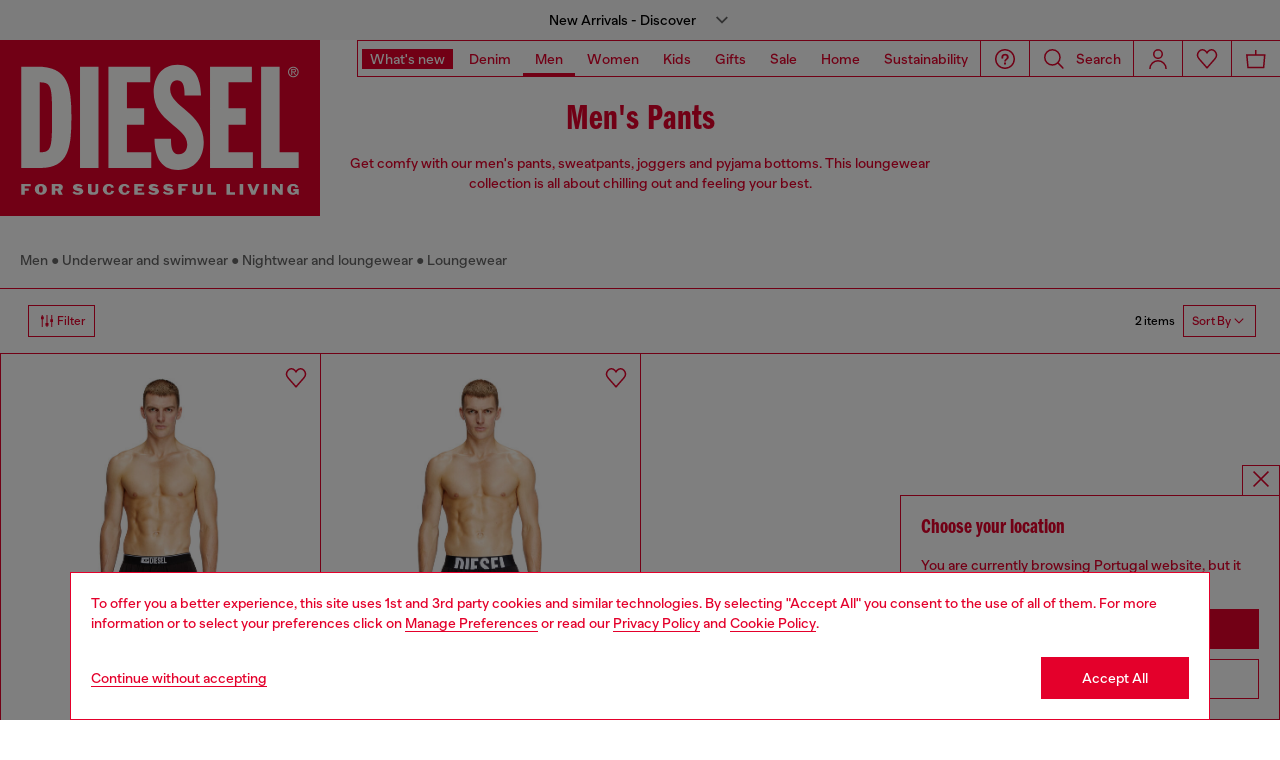

--- FILE ---
content_type: text/html;charset=UTF-8
request_url: https://pt.diesel.com/on/demandware.store/Sites-DieselPT-Site/en_PT/Geolocation-Popup
body_size: 116
content:
<div class="georedirect_popup">
    <button data-georedirect-country="en_PT" class="icon-close-black icon-close-black-filter modal-close button-close">
        


    
    
        
        <svg id="icon-close-4b5fbee1fb42a5ed7f9af4d8a0"
             class="icon-close null null"
             
            
                aria-hidden="true"
            
        >
            <use xlink:href="/on/demandware.static/Sites-DieselPT-Site/-/default/dw79f7895c/imgs/sprite.svg#close"/>
        </svg>
    



    </button>
    <div class="georedirect__content">
        <h2 class="georedirect__title">Choose your location</h2>
        <p class="georedirect__text">You are currently browsing Portugal website, but it seems you may be based in United States</p>
        
            <button class="button btn-block primary-btn" data-georedirect-country="en_PT">Stay in Portugal</button>
            
                <a data-georedirect-country="en_US" class="button btn-block secondary" href="https://diesel.com/en-us/">Go to United States</a>
            
        
    </div>
</div>

--- FILE ---
content_type: text/css
request_url: https://pt.diesel.com/on/demandware.static/Sites-DieselPT-Site/-/en_PT/v1769414269987/css/search.css
body_size: 4656
content:
[data-whatintent=mouse] *:focus{outline:none}.main-header{position:relative}.main-header .header_navigation{position:absolute}.main-header.sticky-header{transition:background-color ease-in-out .2s,height .5s linear .3s;background-color:#fff;transform:translateY(-100%);position:fixed;top:0;z-index:200;left:0;right:0;height:6.5rem}.main-header.sticky-header .header__logo{position:relative;max-width:25rem}.main-header.sticky-header.transparent{background-color:rgba(0,0,0,0)}.main-header.sticky-header .side-panel--header-panel{top:100%}.main-header.sticky-header .side-panel--header-panel .header-panel{margin-top:0;height:100%}.main-header.animate{transition:transform ease-in .4s}.scroll-up .sticky-header{transition:transform ease-in .4s,background-color ease-in .2s,height .5s ease}.scroll-up .sticky-header.is-open,.scroll-up .sticky-header.is-open-mobile{height:100%}.scroll-up .sticky-header.is-open.add-to-cart-popup,.scroll-up .sticky-header.is-open-mobile.add-to-cart-popup{height:auto}.scroll-up .main-header.sticky-header{transform:translateY(0)}.scroll-up .main-header.sticky-header .side-panel--header-panel{top:0}.scroll-up .main-header.sticky-header .side-panel--header-panel .header-panel{height:calc(100% - 4rem)}@media(min-width: 992px){.scroll-up .main-header.sticky-header .side-panel--header-panel .header-panel{margin-top:4rem}}.filter-bar{width:100%;display:none;align-items:center;gap:.8rem;margin-left:.8rem}.filter-bar .filter-container{overflow:hidden;position:relative;display:flex}.filter-bar .filter-track{display:flex;scroll-behavior:smooth;transition:transform .3s ease}.filter-bar .filter-navigation{cursor:pointer;display:none}.filter-bar .filter-navigation.visible{display:flex;align-items:center;justify-content:center}.filter-bar svg[class^=icon]{fill:var(--main-color);width:1.8rem;height:1.8rem}.filter-bar .filter-list__item.button.tag{padding:0 .8rem;font-size:1.2rem;margin:0 .4rem;background-color:var(--main-color);color:var(--white)}.filter-bar .filter-list__item.button.tag:first-child{margin-left:0}.filter-bar .filter-list__item.button.tag:last-child{margin-right:0}.filter-bar .filter-list__item .button__icon{margin-right:.4rem}.filter-bar .filter-list__item .button__icon svg[class^=icon]{fill:var(--white);width:1.2rem;height:1.2rem}.filter-bar .clear-filter{margin-left:.8rem;font-size:1.2rem}.dropdown_refinments_form{display:flex;z-index:100001}.dropdown_refinments_form .dropdown-filter{position:relative}.dropdown_refinments_form .dropdown-filter .dropdown-toggle{height:3.2rem;padding:.9rem .8rem;display:flex;gap:.2rem;flex-direction:row;font-size:1.2rem}.dropdown_refinments_form .dropdown-filter .dropdown-toggle svg{height:1.6rem;width:1.6rem}.dropdown_refinments_form .dropdown-filter.dropdown-open .dropdown-menu{display:block;max-height:26.6rem;width:17.9rem}.dropdown_refinments_form .dropdown-filter.dropdown-open .dropdown-menu ul{display:flex;height:100%;overflow-y:auto;overflow-x:hidden}.dropdown_refinments_form .dropdown-filter.dropdown-open .dropdown-menu ul::-webkit-scrollbar{width:.2rem}.dropdown_refinments_form .dropdown-filter.dropdown-open .dropdown-menu ul::-webkit-scrollbar-track{background:var(--white)}.dropdown_refinments_form .dropdown-filter.dropdown-open .dropdown-menu ul::-webkit-scrollbar-thumb{width:.2rem;background:var(--main-color)}.dropdown_refinments_form .dropdown-filter.dropdown-open .dropdown-toggle svg{transform:rotate(180deg)}.dropdown_refinments_form .dropdown-filter .dropdown-menu{display:none;position:absolute;background-color:var(--white);border:1px solid var(--main-color);padding:1.6rem;padding-right:.6rem;margin:0;margin-top:1rem;top:3rem}.dropdown_refinments_form .dropdown-filter .dropdown-menu.sort-dropdown{right:0}.dropdown_refinments_form .dropdown-filter .dropdown-menu ul{flex-direction:column;gap:2.4rem;list-style-type:none;padding:0;padding-right:1rem;margin:0}.dropdown_refinments_form .dropdown-filter .dropdown-menu li{margin:0;padding:0;list-style-type:none}.dropdown_refinments_form .dropdown-filter .dropdown-menu li .checkbox__container{justify-content:flex-start;margin:0}.dropdown_refinments_form .dropdown-filter .dropdown-menu li .checkbox__container .form-element__checkbox{border:1px solid var(--black)}.dropdown_refinments_form .dropdown-filter .dropdown-menu li .checkbox__container .form-element__checkbox:checked{border:1px solid var(--main-color)}.dropdown_refinments_form .dropdown-filter .dropdown-menu li .checkbox__container .form-element__checkbox:checked~label{color:var(--main-color)}.dropdown_refinments_form .dropdown-filter .dropdown-menu li .checkbox__container .form-element__checkbox~label{color:var(--black)}.dropdown_refinments_form .dropdown-filter .dropdown-menu li .checkbox__container .form-element__checkbox:hover{border:1px solid var(--main-color);cursor:pointer}.dropdown_refinments_form .dropdown-filter .dropdown-menu li .checkbox__container .form-element__checkbox:hover~label{color:var(--main-color);cursor:pointer}.dropdown_refinments_form .dropdown-filter .dropdown-menu li .radio__container{margin:0;justify-content:flex-start}.dropdown_refinments_form .dropdown-filter .dropdown-menu li .radio__container label{color:var(--black)}.dropdown_refinments_form .dropdown-filter .dropdown-menu li .radio__container .form-element__radio{border:1px solid var(--black)}.dropdown_refinments_form .dropdown-filter .dropdown-menu li .radio__container .form-element__radio::after{background:var(--black)}.outside-toggler{width:100vw;height:100vh;position:fixed;top:0;left:0;z-index:100001}.module-static-plp--editorial .carousel-container{position:relative}.module-static-plp--editorial .carousel-container.hidden{opacity:0;visibility:hidden;position:absolute}.module-static-plp--editorial .carousel-container .editorial-container .pd-c-container{border:0;overflow-x:clip;overflow-y:visible}.module-static-plp--editorial .carousel-container .editorial-container .swiper-slide{border:0;margin-top:0}.module-static-plp--editorial .carousel-container .editorial-container .swiper-slide img{border:1px solid var(--main-color);object-fit:cover;float:left;width:100%;box-sizing:border-box}.module-static-plp--editorial .carousel-container .editorial-container .swiper-slide img::before{content:"";display:block;padding-top:100%}.module-static-plp--editorial .carousel-container .editorial-container .swiper-slide:first-child{margin-left:0}.module-static-plp--editorial .carousel-container .editorial-container .swiper-slide a{text-decoration:none}.module-static-plp--editorial .carousel-container .editorial-container .swiper-slide h1{padding:.4rem 1rem 0 1rem;font-size:2rem;font-family:franklin-gothic-compressed,sans-serif;height:auto;border-bottom:0}.module-static-plp--editorial .swiper-button-prev{display:none}.module-static-plp--editorial .swiper-button-next{display:none}.module-static-plp--editorial .scrollbar-filters{background:var(--light-grey);border-radius:2px;margin:.6rem 0;width:100%}.module-static-plp--editorial .scrollbar-filters .swiper-scrollbar-drag{background:var(--main-color);height:.2rem}.search-refinement__title{font-family:BananaGrotesk,sans-serif;font-weight:500;font-style:normal;font-size:1.8rem;margin:0;color:var(--main-color)}.search-refinement__title .search-refinement__title-content{display:flex;gap:.8rem;align-items:center}.search-refinement__title .search-refinement__title-content .icon__badge{width:1.2rem;height:1.2rem;font-size:1rem}.search-refinement__group:first-child .search-refinement__title{border-top:0px}.search-refinement__group .search-refinement__title{font-family:BananaGrotesk,sans-serif;font-weight:500;font-style:normal;font-size:1.4rem;margin:0;color:var(--main-color);padding-top:2rem;border-top:1px solid var(--light-grey);margin:0rem 2rem 2rem 2rem}.search-refinement__group .search-refinement__title .counter-containter{display:flex;flex-direction:row;gap:.8rem;align-items:center}.applied-filters-indicator{background-color:var(--main-color);border-radius:100%;padding:.1rem .5rem;display:flex;align-items:center;justify-content:center;color:var(--white)}.search-refinement__values{padding:0rem 2rem}.search-refinement__item{display:flex}.search-refinement__item .form-element__checkbox.search-refinement__checkbox,.search-refinement__item .form-element__checkbox.search-refinement__radio,.search-refinement__item .form-element__radio.search-refinement__checkbox,.search-refinement__item .form-element__radio.search-refinement__radio{border-color:var(--black)}.search-refinement__item .form-element__checkbox.search-refinement__checkbox:checked,.search-refinement__item .form-element__checkbox.search-refinement__radio:checked,.search-refinement__item .form-element__radio.search-refinement__checkbox:checked,.search-refinement__item .form-element__radio.search-refinement__radio:checked{border-color:var(--main-color)}.search-refinement__item .form-element__checkbox.search-refinement__checkbox:checked~.form-element__label_checkbox,.search-refinement__item .form-element__checkbox.search-refinement__checkbox:checked~.form-element__label_radio,.search-refinement__item .form-element__checkbox.search-refinement__radio:checked~.form-element__label_checkbox,.search-refinement__item .form-element__checkbox.search-refinement__radio:checked~.form-element__label_radio,.search-refinement__item .form-element__radio.search-refinement__checkbox:checked~.form-element__label_checkbox,.search-refinement__item .form-element__radio.search-refinement__checkbox:checked~.form-element__label_radio,.search-refinement__item .form-element__radio.search-refinement__radio:checked~.form-element__label_checkbox,.search-refinement__item .form-element__radio.search-refinement__radio:checked~.form-element__label_radio{color:var(--main-color)}.search-refinement__item .form-element__checkbox.search-refinement__checkbox:hover,.search-refinement__item .form-element__checkbox.search-refinement__radio:hover,.search-refinement__item .form-element__radio.search-refinement__checkbox:hover,.search-refinement__item .form-element__radio.search-refinement__radio:hover{border-color:var(--main-color)}.search-refinement__item .form-element__checkbox.search-refinement__checkbox:hover~.form-element__label_checkbox,.search-refinement__item .form-element__checkbox.search-refinement__checkbox:hover~.form-element__label_radio,.search-refinement__item .form-element__checkbox.search-refinement__radio:hover~.form-element__label_checkbox,.search-refinement__item .form-element__checkbox.search-refinement__radio:hover~.form-element__label_radio,.search-refinement__item .form-element__radio.search-refinement__checkbox:hover~.form-element__label_checkbox,.search-refinement__item .form-element__radio.search-refinement__checkbox:hover~.form-element__label_radio,.search-refinement__item .form-element__radio.search-refinement__radio:hover~.form-element__label_checkbox,.search-refinement__item .form-element__radio.search-refinement__radio:hover~.form-element__label_radio{color:var(--main-color)}.search-refinement__item.form-element{display:flex;margin-bottom:2rem}.search-refinement__item.form-element:not(.search-refinement__item--last){margin-bottom:3.2rem}.search-refinement__item.form-element .swatch-filters{width:1.6rem;height:1.6rem;border-radius:50%;margin:0 .2rem;margin-right:.4rem;box-shadow:.1px .1px 1px 1px #999}.search-refinement__item.checkbox__container .form-element__label_checkbox,.search-refinement__item.checkbox__container .form-element__label_radio,.search-refinement__item.radio__container .form-element__label_checkbox,.search-refinement__item.radio__container .form-element__label_radio{padding-left:0;color:var(--black)}.search-refinement__item.checkbox__container .form-element__label_radio,.search-refinement__item.radio__container .form-element__label_radio{padding-left:.6rem}.search-refinement__item.filter-disabled{cursor:not-allowed}.search-refinement__item.filter-disabled label,.search-refinement__item.filter-disabled input{opacity:.5;pointer-events:none;cursor:not-allowed}.side-panel .action-bar.action-bar__filters .icon__badge{width:1.6rem;height:1.6rem}.side-panel .action-bar.action-bar__filters .icon__badge.icon__badge__close{width:3rem;height:3rem}.switch-container{display:flex;flex-wrap:wrap;justify-content:space-between;align-items:center;padding-top:2rem;margin:0rem 2rem 2rem 2rem;border-top:.1rem solid var(--light-grey)}.switch-container.filter-disabled{cursor:not-allowed}.switch-container.filter-disabled span,.switch-container.filter-disabled label,.switch-container.filter-disabled input{opacity:.5;pointer-events:none;cursor:not-allowed}.switch-container .switch-label{font-size:1.4rem;text-transform:uppercase;font-weight:700;color:var(--black)}.switch-container .form-element__label_checkbox.switch{position:relative;display:inline-block;width:3.2rem;height:1.6rem}.switch-container .form-element__label_checkbox.switch .slider{position:absolute;cursor:pointer;top:0;left:0;right:0;bottom:0;background-color:var(--white);border-radius:1rem;transition:.4s;border:.1rem solid var(--black)}.switch-container .form-element__label_checkbox.switch .slider::before{position:absolute;content:"";height:1.2rem;width:1.2rem;left:.4rem;bottom:calc(50% - .6rem);background-color:#000;border-radius:50%;transition:.4s}.switch-container .form-element__label_checkbox.switch input.search-refinement__checkbox{opacity:0;width:0;height:0}.switch-container .form-element__label_checkbox.switch input.search-refinement__checkbox:checked+.slider{background-color:var(--main-color);border:.1rem solid var(--main-color)}.switch-container .form-element__label_checkbox.switch input.search-refinement__checkbox:checked+.slider::before{transform:translateX(1.2rem);background-color:var(--white)}#maincontent{--old-main-color: var(--main-color);--old-white: var(--white)}.search-banner .breadcrumbs{padding-top:36px}.search-banner .breadcrumbs.spaced-breadcrumb{padding-top:var(--header-height);margin-top:2rem}.search-banner.no-min-height{min-height:0}.search-banner.invert{--main-color: var(--old-white);--white: var(--old-main-color);--border-color: var(--old-white);--text-color: var(--old-white);background-color:var(--old-main-color)}.search-banner__container{width:100%;margin:0 auto}.search-banner__container .search-banner__title{font-size:3.4rem;text-align:left;margin:0 2rem;border:1px solid var(--main-color);width:-webkit-fit-content;width:-moz-fit-content;width:fit-content;padding:0 .8rem}.search-banner__container .search-banner__title~.search-banner__description{margin-top:0;padding:0 .8rem}.search-banner__container .search-banner__description{text-align:left;margin:0 2rem 2rem 2rem;border:1px solid var(--main-color)}.search-banner__container .search-banner__description-spaced{margin-bottom:2rem}.hide-box .search-banner__container-spaced{margin-bottom:2rem}.hide-box .search-banner__container .search-banner__title{font-size:3.4rem;text-align:left;margin:0 2rem 2rem 2rem;border:0}.hide-box .search-banner__container .search-banner__title~.search-banner__description{margin-top:0}.hide-box .search-banner__container .search-banner__description{text-align:left;margin:0 2rem;border:0}.search-banner-filters{padding:2rem}.search-banner-filters__label-box{display:inline-block;margin-bottom:-0.1rem;padding:0 .8rem;border:1px solid var(--main-color)}.search-banner-filters__title{font-size:3.6rem;padding:.2rem 0;margin:0}.search-banner-filters__title .icon-search{width:2rem;height:2rem;margin-left:.5rem}.search-banner-filters__content-box{padding:1.2rem;border:1px solid var(--main-color);color:var(--main-color);line-height:2rem;letter-spacing:.2}.search-banner-filters__content-box .search__container{margin-bottom:0}.search-banner-filters__content-box .search-category__list{margin:1.2rem 0 0;row-gap:.8rem}.search-banner-filters__content-box .search-category__list .search-category__item{margin-bottom:0}.search-banner-filters__content-box .search-category__list .form-element{margin-bottom:0}.search-banner-filters__content-box .latest-search,.search-banner-filters__content-box .popular-search-terms,.search-banner-filters__content-box .search-terms{display:none}.search-banner__content .visualfilters-title .headeing-title-plp{display:flex;justify-content:center;margin-bottom:5rem;margin-top:0;font-size:34px;font-weight:normal;font-stretch:normal;font-style:normal;line-height:.94}@media(max-width: 991px){.search-banner__content .visualfilters-title .headeing-title-plp{margin-bottom:2rem;padding-left:2rem;justify-content:flex-start;font-size:30px;line-height:.93}}.search-banner__content.no-padding-top{padding-top:0}.search-banner .breadcrumbs{padding-top:36px}@media(max-width: 991px){.search-banner .breadcrumbs{font-size:12px;font-weight:500;font-stretch:normal;font-style:normal;line-height:1.17;letter-spacing:.17px;padding-top:2rem}}.border-red-plp .pagination__holder:before{content:"";width:2px;height:calc(100% + 4rem);position:absolute;left:-1px;top:-2rem;background:#fff}.pagination__holder{position:relative;text-align:center;margin:2rem 0}.pagination__counter{color:var(--main-color);margin-bottom:2rem;font-size:1.2rem}.product-grid .pagination__holder{grid-column:span 2}@media(min-width: 992px){.main-header.sticky-header{height:8rem}.main-header.sticky-header .header__logo{max-width:14.5rem}.main-header.sticky-header.is-open{transform:translateY(0)}.scroll-up .sticky-header.is-open{height:auto}.scroll-up .sticky-header.is-open-mobile{height:100%}.main-header.is-open{position:fixed;z-index:200;left:0;right:0;top:var(--nav-position)}:root{--header-height: 0;--logo-header: calc(25vw / 1.8)}.search-banner{width:100%;height:auto;min-height:calc(var(--logo-header) + 6rem);display:flex;flex-direction:column}.search-banner .breadcrumb-wrapper{flex:0 0 100%;max-width:100%;margin-top:auto}.search-banner .breadcrumbs{padding:2rem}.search-banner .breadcrumbs.spaced-breadcrumb{margin-top:0}.search-banner .breadcrumbs.no-min-height{min-height:12rem}.search-banner__content{min-height:calc(var(--logo-header) - 6rem);padding:0;width:100%}.search-banner__content .module-static-plp{margin:6rem auto 0}.search-banner__content.search-no-hidden-banner{margin:6rem auto 0}.search-banner__content.search-no-hidden-banner .module-static-plp{margin:0 auto}.search-banner__content .search-banner__title{text-align:left;margin:0 auto;margin-left:0;padding:.4rem;width:-webkit-fit-content;width:-moz-fit-content;width:fit-content}.search-banner__content .search-banner__description{width:100%;text-align:left;margin:0 auto;padding:1.2rem}.search-banner__content .search-banner-filters{max-width:62rem;margin:0 auto;padding:0}.search-banner__container{width:43%}.search-banner__container-spaced{margin-bottom:8rem}.hide-box .search-banner__content .search-banner__title{text-align:center;margin:0 auto;border:0}.hide-box .search-banner__content .search-banner__description{width:100%;text-align:center;margin:0 auto;border:0}.filters-active{width:40%}.search-filters{border-width:1px 0;padding:1.6rem 2.4rem}.scroll-up .search-filters.fixed{width:100%;position:fixed}.scroll-up .search-filters.fixed~.product-grid{padding-top:74px}.scroll-up .search-filters.stuck{margin-top:-1px;transform:translateY(var(--mainHeaderHeight))}.search-filters__filters .filters-on-navbar{display:flex}.action-bar__filters .title{font-size:1.8rem}.notify-me-message.container-success-message.success-message{top:6.5rem}}@media(min-width: 1024px){.filter-bar{display:flex;min-width:31rem;max-width:63.5rem}.module-static-plp--editorial .swiper-button-prev{position:absolute;display:block;left:-3rem;top:calc(50% - 1.2rem);right:unset}.module-static-plp--editorial .swiper-button-prev svg{width:2.4rem;height:2.4rem}.module-static-plp--editorial .swiper-button-prev.hidden{display:none}.module-static-plp--editorial .swiper-button-next{position:absolute;display:block;right:-3rem;top:calc(50% - 1.2rem);left:unset}.module-static-plp--editorial .swiper-button-next svg{width:2.4rem;height:2.4rem}.module-static-plp--editorial .swiper-button-next.hidden{display:none}.module-static-plp--editorial .scrollbar-filters{display:none}.pagination__holder{margin:6rem 0}.border-red-plp .pagination__holder:before{height:calc(100% + 12rem);top:-6rem}.product-grid .pagination__holder{grid-column:span 4}}@media(min-width: 1440px){.filter-bar{display:flex;max-width:96.5rem}}.loyalty-plp__hod-plp-card{position:relative}@media(min-width: 992px){.loyalty-plp__hod-plp-card{width:100%}}.loyalty-plp__hod-plp-card__wrapper{display:flex;flex-direction:column;padding:4rem 2rem;margin:0 auto;position:relative}@media(min-width: 992px){.loyalty-plp__hod-plp-card__wrapper{max-width:61%}}.loyalty-plp__hod-plp-card a{text-decoration:none}.loyalty-plp__hod-plp-card__heading img{display:block;width:24rem}.loyalty-plp__hod-plp-card__content-text{padding:2rem;border:1px solid var(--main-color);border-bottom:none}.loyalty-plp__hod-plp-card__content-text p{font-size:1.8rem;margin:0}.loyalty-plp__hod-plp-card__text-offer{color:var(--main-color);font-size:1.4rem;text-align:left;margin-top:1.2rem}.loyalty-plp__hod-plp-card__text-offer svg{display:inline-block;vertical-align:middle;width:2.4rem;height:2.4rem;margin-right:.2rem}.loyalty-plp__hod-plp-card__text-offer span{display:inline-block;vertical-align:middle}.loyalty-plp__hod-plp-card__content-img{width:100%;border:1px solid var(--main-color);border-top:none;height:0;padding-bottom:73%;position:relative}@media(min-width: 992px){.loyalty-plp__hod-plp-card__content-img{padding-bottom:55%}}.loyalty-plp__hod-plp-card__content-img img{display:block;width:100%;height:100%;object-fit:cover;position:absolute;top:0;left:0;z-index:1}.loyalty-plp__hod-plp-card__content-buttons{position:absolute;left:2rem;bottom:0;width:calc(100% - 4rem);z-index:2}.loyalty-plp__hod-plp-card__content-buttons .hod-button{margin-bottom:2rem;width:100%}.loyalty-plp__hod-plp-strip{background:var(--main-color);position:relative;width:100%}.loyalty-plp__hod-plp-strip__wrapper{padding:3.2rem 7rem}.loyalty-plp__hod-plp-strip p{display:block;color:var(--white);text-align:center;margin:0}.loyalty-plp__hod-plp-strip p a{color:inherit;text-decoration:underline}.giftcard__custom-input{-moz-appearance:textfield}.giftcard__custom-input::-webkit-outer-spin-button,.giftcard__custom-input::-webkit-inner-spin-button{-webkit-appearance:none}.giftcard__custom-value--3 .giftcard__custom-input.giftcard__custom-input--filled{padding-left:3rem}.giftcard__custom-value--2 .giftcard__custom-input.giftcard__custom-input--filled{padding-left:2rem}.giftcard__custom-value--1 .giftcard__custom-input.giftcard__custom-input--filled{padding-left:1.5rem}.giftcard__message .side-panel__inner .action-bar{border:0;display:block;position:absolute}.giftcard__message .side-panel__inner .action-bar .action-bar__button{position:absolute;right:0;height:4rem;border-left:1px solid var(--main-color);border-bottom:1px solid var(--main-color)}.giftcard__message .side-panel__inner .giftcard-message__content{height:100%}.giftcard__message .side-panel__inner .giftcard-message__content .product-line-item-details .item-image{width:10.2rem;height:15.3rem;border:1px solid var(--main-color);margin-right:0}.giftcard__message .side-panel__inner .giftcard-message__content .product-line-item-details .item-image .product-image{width:100%;height:100%;object-fit:cover}.giftcard__message .side-panel__inner .giftcard-message__content .product-line-item-details .item-attributes{color:var(--main-color);padding-left:1.2rem}.giftcard__message .side-panel__inner .giftcard-message__content .product-line-item-details .item-attributes .line-item-name{margin-bottom:1.4rem;color:var(--black)}.giftcard__message .side-panel__inner .giftcard-message__content .product-line-item-details .item-attributes .line-item-name .gift-card-item-link{-webkit-text-decoration-line:none;text-decoration-line:none}.giftcard__message .side-panel__inner .giftcard-message__content .product-line-item-details .item-attributes .line-item-attributes{margin-bottom:.6rem}.giftcard__message .side-panel__inner .giftcard-message__content .product-line-item-details .item-attributes .line-item-attributes .line-item-attributes-label,.giftcard__message .side-panel__inner .giftcard-message__content .product-line-item-details .item-attributes .line-item-attributes .line-item-attributes-value{color:var(--black);font-size:1.2rem}.giftcard__message .side-panel__inner .giftcard-message__content .giftcard-message__form,.giftcard__message .side-panel__inner .giftcard-message__content .product-line-item{padding:2rem;margin-top:0}.giftcard__message .side-panel__inner .giftcard-message__content .giftcard-message__form{padding-top:0}.giftcard__message .side-panel__inner .giftcard-message__content .giftcard-message__form .form-element{margin-bottom:3.2rem}.giftcard__message .side-panel__inner .giftcard-message__content .giftcard-message__form .form-element:last-of-type{margin-bottom:2.4rem}.giftcard__message .side-panel__inner .giftcard-message__content .giftcard-message__form .form-element .form-element__input{border-bottom:1px solid var(--black);color:var(--black)}.giftcard__message .side-panel__inner .giftcard-message__content .giftcard-message__form .form-element .form-element__label{color:var(--black)}.giftcard__message .side-panel__inner .giftcard-message__content .giftcard-message__form-description,.giftcard__message .side-panel__inner .giftcard-message__content .giftcard-message_title{font-size:1.8rem}.giftcard__message .side-panel__inner .giftcard-message__content .giftcard-message__form-description{margin-bottom:2.8rem;margin-top:0;color:var(--black);font-size:1.4rem}.giftcard__message .side-panel__inner .giftcard-message__content .giftcard-message_title{font-family:BananaGrotesk,sans-serif;font-weight:500;font-style:normal}.checkout-container-box .checkout-section fieldset.giftcard__fieldset{margin-top:2rem;padding:3rem 2rem;border:1px solid var(--light-grey)}.checkout-container-box .checkout-section fieldset.giftcard__fieldset .info-popup-container .checkout-info-popup{top:.7rem;right:2rem}.checkout-container-box .checkout-section fieldset.giftcard__fieldset .info-popup-container .checkout-info-popup .content{font-size:12px;font-weight:500;font-stretch:normal;font-style:normal;line-height:1.5;letter-spacing:.2px}.checkout-container-box .checkout-section fieldset.giftcard__fieldset .info-popup-container .checkout-info-popup .content p{line-height:1.5;margin-top:0;font-weight:500}.checkout-container-box .checkout-section fieldset.giftcard__fieldset .form-element{margin-bottom:1rem}.giftcard__balance p{background-color:var(--green-validation);color:var(--white);padding:0 .5rem;font-size:1.4rem}.giftcard-form-container .remove-giftcard{font-size:1.4rem}.giftcard__errors p{background-color:var(--main-color);color:var(--white);padding:0 .5rem;font-size:1.4rem}.giftcard__error .side-panel__inner{padding:2rem}.giftcard__balance{margin-bottom:2rem}.giftcard-modal .side-panel__inner{overflow-y:auto}.giftcard-modal .giftcard-modal__container{padding:2rem}.giftcard-modal .giftcard-modal__title{color:var(--main-color)}.variation-attribute.giftcardAmount .form-element__label,.variation-attribute.giftcardAmount .form-element__input{color:var(--black)}.variation-attribute.giftcardAmount .form-element__input{border-bottom:.1rem solid var(--black)}.product-detail .attribute-values.giftcardType .attribute-value.js_attribute-giftcardType span{color:var(--main-color)}.product-tile--add-to-bag .attribute-values.giftcardType .attribute-value.js_attribute-giftcardType,.product-content__body .attribute-values.giftcardType .attribute-value.js_attribute-giftcardType{border:0rem;color:var(--black);padding-left:0;padding-right:1.96rem}.product-tile--add-to-bag .attribute-values.giftcardType .attribute-value.js_attribute-giftcardType span,.product-content__body .attribute-values.giftcardType .attribute-value.js_attribute-giftcardType span{text-transform:lowercase;position:relative;padding-left:2.5rem}.product-tile--add-to-bag .attribute-values.giftcardType .attribute-value.js_attribute-giftcardType span::before,.product-content__body .attribute-values.giftcardType .attribute-value.js_attribute-giftcardType span::before{content:"";position:absolute;top:50%;left:0;transform:translateY(-50%);background-color:var(--white);border:.1rem solid var(--main-color);border-radius:50%;width:1.6rem;height:1.6rem}.product-tile--add-to-bag .attribute-values.giftcardType .attribute-value.js_attribute-giftcardType span::first-letter,.product-content__body .attribute-values.giftcardType .attribute-value.js_attribute-giftcardType span::first-letter{text-transform:capitalize}.product-tile--add-to-bag .attribute-values.giftcardType .attribute-value.js_attribute-giftcardType.selected,.product-content__body .attribute-values.giftcardType .attribute-value.js_attribute-giftcardType.selected{background-color:rgba(0,0,0,0);border:0rem;color:var(--black);box-shadow:unset}.product-tile--add-to-bag .attribute-values.giftcardType .attribute-value.js_attribute-giftcardType.selected span::after,.product-content__body .attribute-values.giftcardType .attribute-value.js_attribute-giftcardType.selected span::after{content:"";width:1rem;height:1rem;position:absolute;top:50%;left:.3rem;transform:translateY(-50%);background-color:var(--main-color);border-radius:50%}

/*# sourceMappingURL=search.css.map*/

--- FILE ---
content_type: text/javascript
request_url: https://pt.diesel.com/on/demandware.static/Sites-DieselPT-Site/-/en_PT/v1769414269987/js/component-SearchRefinementPanel.chunks.js
body_size: 104
content:
(self.webpackChunkapp_project=self.webpackChunkapp_project||[]).push([[5360],{25119:(e,t,r)=>{"use strict";r.r(t),r.d(t,{default:()=>s});var n=r(10948),o=r(12737);const l=r(14863).ZP;class s extends n.default{get SELECTORS(){return{rootSelector:".js-filter-root",innerPanel:".side-panel__inner"}}constructor(e){super(e),this.rootSelector=this.element.querySelector(this.SELECTORS.rootSelector),this.innerPanelSelector=this.element.querySelector(this.SELECTORS.innerPanel),this.contentUrl=this.element.dataset.contentUrl,this.alreadyLoaded=!1}open(){super.open(),this.alreadyLoaded||this.loadFilters()}async loadFilters(){o.Z.emit("loader:start",{element:this.innerPanelSelector});const e=await l(this.contentUrl,{method:"GET",type:"text/html"}),t=await e.text();this.rootSelector.innerHTML=t,this.rootSelector.classList.add("loaded"),o.Z.emit("loader:end",{element:this.innerPanelSelector}),this.alreadyLoaded=!0,o.Z.emit("sidepanel:contentLoaded")}}}}]);

--- FILE ---
content_type: application/javascript
request_url: https://tags.tiqcdn.com/utag/diesel/main/prod/utag.124.js?utv=ut4.44.202504140813
body_size: 1494
content:
//tealium universal tag - utag.124 ut4.0.202601261424, Copyright 2026 Tealium.com Inc. All Rights Reserved.
try{(function(id,loader){var u={};utag.o[loader].sender[id]=u;if(utag===undefined){utag={};}if(utag.ut===undefined){utag.ut={};}if(utag.ut.loader===undefined){u.loader=function(o){var a,b,c,l;a=document;if(o.type==="iframe"){b=a.createElement("iframe");b.setAttribute("height","1");b.setAttribute("width","1");b.setAttribute("style","display:none");b.setAttribute("src",o.src);}else if(o.type==="img"){utag.DB("Attach img: "+o.src);b=new Image();b.src=o.src;return;}else{b=a.createElement("script");b.language="javascript";b.type="text/javascript";b.async=1;b.charset="utf-8";b.src=o.src;}if(o.id){b.id=o.id;}if(typeof o.cb==="function"){if(b.addEventListener){b.addEventListener("load",function(){o.cb();},false);}else{b.onreadystatechange=function(){if(this.readyState==="complete"||this.readyState==="loaded"){this.onreadystatechange=null;o.cb();}};}}l=o.loc||"head";c=a.getElementsByTagName(l)[0];if(c){utag.DB("Attach to "+l+": "+o.src);if(l==="script"){c.parentNode.insertBefore(b,c);}else{c.appendChild(b);}}};}else{u.loader=utag.ut.loader;}
u.ev={'view':1};u.initialized=false;u.map={"floodlight_gtag_global_account":"account","floodlight_gtag_global_type":"type","floodlight_gtag_global_cat":"cat","floodlight_gtag_global_country":"u1","floodlight_gtag_global_usertype":"u3","floodlight_gtag_global_subcategory":"u4","floodlight_gtag_global_category":"u14","floodlight_gtag_global_tipo":"u15","floodlight_gtag_global_login":"u16","floodlight_gtag_global_mode":"mode","floodlight_gtag_global_url":"u2","floodlight_gtag_global_product_name_string":"u5","floodlight_gtag_global_product_id_string":"u6","floodlight_gtag_global_matchid":"match_id"};u.extend=[];u.send=function(a,b){if(u.ev[a]||u.ev.all!==undefined){var c,d,e,f,i;u.data={"account":"","base_url":"//www.googletagmanager.com/gtag/js","type":"","cat":"","mode":"unique","transaction_id":undefined,"value":undefined,"product_id":undefined,"product_unit_price":undefined,"product_quantity":undefined,"allow_custom_scripts":"true","match_id":undefined
};for(d in utag.loader.GV(u.map)){if(b[d]!==undefined&&b[d]!==""){e=u.map[d].split(",");for(f=0;f<e.length;f++){u.data[e[f]]=b[d];}}}
u.loader_cb=function(){u.initialized=true;if(typeof window.gtag=="function"){var g={};var ev="conversion";if(u.data["allow_custom_scripts"]=="true")g["allow_custom_scripts"]=true;g["send_to"]="DC-"+u.data.account+"/"+u.data.type+"/"+u.data.cat+"+"+u.data.mode;for(var k=1;k<30;k++){if(typeof u.data["u"+k]=="string"&&u.data["u"+k].replace(/\s/gi,"")!="")g["u"+k]=u.data["u"+k];}
if(typeof u.data["transaction_id"]!="undefined"){ev="purchase";g["transaction_id"]=u.data["transaction_id"];g["value"]=u.data["value"];if(typeof u.data["product_id"]=="object"&&u.data["product_id"]instanceof Array){g["items"]=[];g["quantity"]=0;for(var m=0;m<u.data["product_id"].length;m++){var qty=(function(){if(typeof u.data["product_quantity"]=="object"&&u.data["product_quantity"]instanceof Array&&u.data["product_quantity"].length>m)return u.data["product_quantity"][m];else return 1;})();g["items"].push({'id':u.data["product_id"][m],'price':(function(){if(typeof u.data["product_unit_price"]=="object"&&u.data["product_unit_price"]instanceof Array&&u.data["product_unit_price"].length>m)return u.data["product_unit_price"][m];else return 0;})(),'quantity':qty});if(typeof qty=="string"&&!isNaN(qty))g["quantity"]+=parseInt(qty);else if(typeof qty=="number")g["quantity"]+=qty;}}
g["send_to"]="DC-"+u.data.account+"/"+u.data.type+"/"+u.data.cat+"+transactions";}
if(typeof u.data["ord"]!="undefined"||typeof u.data["num"]!="undefined"||typeof u.data["dc_lat"]!="undefined"||typeof u.data["tag_for_child_directed_treatment"]!="undefined"||typeof u.data["tfua"]!="undefined"||typeof u.data["npa"]!="undefined"||typeof u.data["match_id"]!="undefined"){g["dc_custom_params"]={};if(typeof u.data["ord"]!="undefined")g["dc_custom_params"]["ord"]=u.data["ord"];if(typeof u.data["num"]!="undefined")g["dc_custom_params"]["num"]=u.data["num"];if(typeof u.data["dc_lat"]!="undefined")g["dc_custom_params"]["dc_lat"]=u.data["dc_lat"];if(typeof u.data["tag_for_child_directed_treatment"]!="undefined")g["dc_custom_params"]["tag_for_child_directed_treatment"]=u.data["tag_for_child_directed_treatment"];if(typeof u.data["tfua"]!="undefined")g["dc_custom_params"]["tfua"]=u.data["tfua"];if(typeof u.data["npa"]!="undefined")g["dc_custom_params"]["npa"]=u.data["npa"];if(typeof u.data["match_id"]!="undefined")g["dc_custom_params"]["match_id"]=u.data["match_id"];}
window.gtag('event',ev,g);}
};if(!u.initialized){if(typeof window.gtag=="undefined"&&(typeof window["google_tag_manager"]=="undefined"||(typeof window["google_tag_manager"]=="object"&&typeof window["google_tag_manager"]["DC-"+u.data.account]=="undefined"))){window.dataLayer=window.dataLayer||[];window.gtag=function(){window.dataLayer.push(arguments)};window.gtag('js',new Date());window.gtag('config','DC-'+u.data.account);var url=u.data.base_url+"?id=DC-"+u.data.account;u.loader({"type":"script","src":url,"cb":u.loader_cb,"loc":"body","id":'utag_124'});}
else{if(typeof window["google_tag_manager"]=="object"&&typeof window["google_tag_manager"]["DC-"+u.data.account]=="undefined")
window.gtag('config','DC-'+u.data.account);u.loader_cb();}}else{u.loader_cb();}
}};utag.o[loader].loader.LOAD(id);})("124","diesel.main");}catch(error){utag.DB(error);}


--- FILE ---
content_type: text/javascript; charset=utf-8
request_url: https://p.cquotient.com/pebble?tla=bblg-DieselPT&activityType=viewCategory&callback=CQuotient._act_callback0&cookieId=ac7r5hjZ0mVXDq1NkdAt1zMaiK&userId=&emailId=&products=id%3A%3AA178200CEBW9XX%7C%7Csku%3A%3A%3B%3Bid%3A%3AA176810DCBK9XX%7C%7Csku%3A%3A&categoryId=diesel-man-denimandclothing-loungewear-pants&refinements=%5B%7B%22name%22%3A%22displayOnlyOnSale%22%2C%22value%22%3A%22false%22%7D%2C%7B%22name%22%3A%22Category%22%2C%22value%22%3A%22diesel-man-denimandclothing-loungewear-pants%22%7D%5D&personalized=false&sortingRule=ML_UW_RANKING&realm=BBLG&siteId=DieselPT&instanceType=prd&queryLocale=en_PT&locale=en_PT&referrer=&currentLocation=https%3A%2F%2Fpt.diesel.com%2Fen%2Fman%2Floungewear%2Fpants%2F&ls=true&_=1769475172453&v=v3.1.3&fbPixelId=__UNKNOWN__&json=%7B%22cookieId%22%3A%22ac7r5hjZ0mVXDq1NkdAt1zMaiK%22%2C%22userId%22%3A%22%22%2C%22emailId%22%3A%22%22%2C%22products%22%3A%5B%7B%22id%22%3A%22A178200CEBW9XX%22%2C%22sku%22%3A%22%22%7D%2C%7B%22id%22%3A%22A176810DCBK9XX%22%2C%22sku%22%3A%22%22%7D%5D%2C%22categoryId%22%3A%22diesel-man-denimandclothing-loungewear-pants%22%2C%22refinements%22%3A%22%5B%7B%5C%22name%5C%22%3A%5C%22displayOnlyOnSale%5C%22%2C%5C%22value%5C%22%3A%5C%22false%5C%22%7D%2C%7B%5C%22name%5C%22%3A%5C%22Category%5C%22%2C%5C%22value%5C%22%3A%5C%22diesel-man-denimandclothing-loungewear-pants%5C%22%7D%5D%22%2C%22personalized%22%3A%22false%22%2C%22sortingRule%22%3A%22ML_UW_RANKING%22%2C%22realm%22%3A%22BBLG%22%2C%22siteId%22%3A%22DieselPT%22%2C%22instanceType%22%3A%22prd%22%2C%22queryLocale%22%3A%22en_PT%22%2C%22locale%22%3A%22en_PT%22%2C%22referrer%22%3A%22%22%2C%22currentLocation%22%3A%22https%3A%2F%2Fpt.diesel.com%2Fen%2Fman%2Floungewear%2Fpants%2F%22%2C%22ls%22%3Atrue%2C%22_%22%3A1769475172453%2C%22v%22%3A%22v3.1.3%22%2C%22fbPixelId%22%3A%22__UNKNOWN__%22%7D
body_size: 268
content:
/**/ typeof CQuotient._act_callback0 === 'function' && CQuotient._act_callback0([{"k":"__cq_uuid","v":"ac7r5hjZ0mVXDq1NkdAt1zMaiK","m":34128000},{"k":"__cq_seg","v":"0~0.00!1~0.00!2~0.00!3~0.00!4~0.00!5~0.00!6~0.00!7~0.00!8~0.00!9~0.00","m":2592000}]);